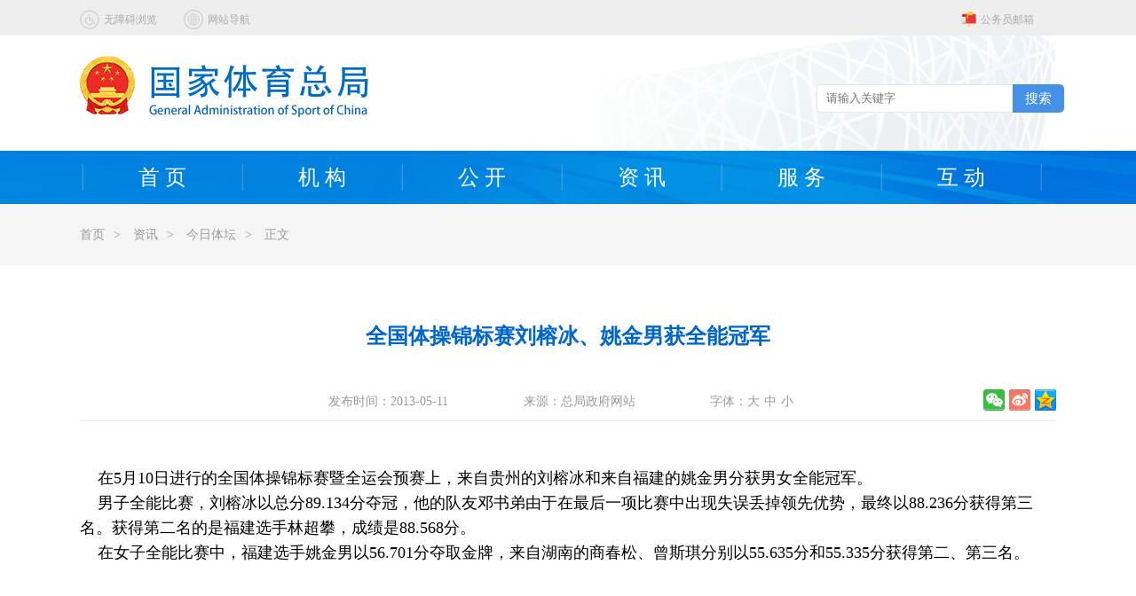

--- FILE ---
content_type: text/html
request_url: https://www.sport.gov.cn/n20001280/n20745751/n20767274/c22229499/content.html
body_size: 4092
content:
<!DOCTYPE html>
<html>
	<head>
		<meta charset="utf-8">
		
<!--start component 文档组件(文章title)-->
<meta charset="utf-8">
  <title>全国体操锦标赛刘榕冰、姚金男获全能冠军_国家体育总局</title>

<!--end component 文档组件(文章title)-->

<!--start component 导航条(2021网站meta)-->
<meta name="SiteName" content="国家体育总局">  
 <meta name="SiteDomain" content="http://www.sport.gov.cn/">  
 <meta name="SiteIDCode" content="bm33000001"> 
<!--end component 导航条(2021网站meta)-->

<!--start component 文档组件(文章meta标签2)-->

<meta name="ArticleTitle" content="全国体操锦标赛刘榕冰、姚金男获全能冠军">  
 <meta name="PubDate" content="2013-05-11">  
 <meta name="ContentSource" content="总局政府网站"> 
<!--end component 文档组件(文章meta标签2)-->

<!--start component 导航条(栏目meta标签)-->
<meta name="ColumnName" content="竞技风云">
<meta name="ColumnDescription" content=" $subject.relCon.acText.htmlContent">
<meta name="ColumnKeywords" content=" 国家体育总局、信息公开 ">
<meta name="ColumnType" content="竞技风云">

<!--end component 导航条(栏目meta标签)-->

<!--start component 当前路径(css)-->

  <link rel="stylesheet" type="text/css" href="../../../../template/20001411/20001412.css"/>
  <link rel="stylesheet" type="text/css" href="../../../../template/20001411/20001424.css"/>
  <link rel="stylesheet" type="text/css" href="../../../../template/20001411/20001422.css"/>
  <link rel="stylesheet" type="text/css" href="../../../../template/20001411/20001418.css"/>
  <script src="../../../../template/20001411/20001420.js" type="text/javascript" charset="utf-8"></script>
  <script src="../../../../template/20001411/20001419.js" type="text/javascript" charset="utf-8"></script>
  <script src="../../../../template/20001411/20001423.js" type="text/javascript" charset="utf-8"></script>



<!--end component 当前路径(css)-->

	</head>
	<body>
		<div class="bg">
        	
<!--start component 导航条(2021head)-->
<div class="header">
  <div class="sec1">
    <div class="w1100 clearfix">
      <div class="fr" style="margin-right: 25px;">
        <!--  <a href="http://zongju.sport.gov.cn/" target=_blank>
<img src="../../../../template/20001411/20001464.png" >
<span>总局内部服务平台</span>
</a>  -->
        <a class="mal" href="https://mail.sport.gov.cn/" target=_blank style="margin-left: 33px;">
          <img src="../../../../template/20001411/20001468.png" >
          <span>公务员邮箱</span>
        </a>      
      </div>
      <div class="fl" >
        <a href="https://www.sport.gov.cn/wza/index.htm" style="margin-right: 25px;" target="_blank">
          <img src="../../../../template/20001411/20001469.png" >
          <span>无障碍浏览</span>
        </a>
        <a href="../../../../n10812/index.html" target="_top">
          <img src="../../../../template/20001411/20001470.png" >
          <span>网站导航</span>
        </a>      
      </div> 
    </div>
  </div>
  <div class="sec2 w1100">
    <div class="logo">
      <img src="../../../../dbsource/24245180/24245421.png" >
    </div>
    <div class="search">




      <div id="select" style="display:none;">
        <div id="content">
          <span>分类</span>
        </div>
        <img id="selectImg" src="../../../../template/20001411/20001493.png" alt="">
        <div id="selectItem" class="gda">
          <ul>
            <li><a href="">按时间都</a></li>


          </ul>
        </div>
      </div> 

       <div class="search1">
  <form action="#" id="form" method="post" target=_blank>
       
          <input type="text" name="qt" class="inp" id="qt" value="" style=" border:0;" placeholder="请输入关键字" >
          <input type="hidden" name="siteCode" class="inp" id="siteCode" value="bm33000001">
				<button type="button" class="searchbtn" value=" 搜索 " id="searchBtn" >搜索</button>
    
 <!--    <input name="indexDB" type="hidden" value="css"> 
      <input name="sortType" type="hidden" value="1"> 
      <input name="sortKey" type="hidden" value="showTime"> 
      <input name="sortFlag" type="hidden" value="-1"> 
      <input name="url" type="hidden" value="http://www.sport.gov.cn/">   -->
     
     </form>  
			
      </div>


      <!--
<div class="remen">
<span>热门栏目:</span>
<a href=""><span>2020北京东奥</span></a>
<a href=""><span>2021</span></a>

</div>
-->

    </div>
  </div>
  <div class="sec3">
    <div class="topnav w1100">

      <ul class="clearfix nav1">
        <li class="libg"><a href="../../../../index.html" target="_top">首&nbsp;页</a></li>
        <li class="libg one"><a href="../../../../n20001099/index.html" target="_top">机&nbsp;构</a></li>
        <li class="libg two"><a href="../../../../n315/index.html" target="_top">公&nbsp;开</a></li>
        <!--  <li class="libg three"><a href="../../../../n316/index.html" target="_top">信息速递</a></li>  -->
        <li class="libg four"><a href="../../../../n20001280/index.html" target="_top">资&nbsp;讯</a></li>
        <li class="libg five"><a href="../../../../n322/index.html" target="_top">服&nbsp;务</a></li>
        <li class="libg six" ><a href="../../../../n323/index.html" target="_top">互&nbsp;动</a></li>
        <li style="width: 5px;height: 60px;" class="libg"></li>
      </ul>


    </div> 

  </div>

</div>

<style>
  .header .sec3 .topnav .nav1 li{
    width:180px; 
    font-size:24px;
    /* font-weight:bold;  */

  }
  .header .active img {

    left: 80px;

  } 
</style>


<link rel="stylesheet" type="text/css" href="https://www.sport.gov.cn/dbsource/24094023/24094026.css">
<script type="text/javascript" src="https://www.sport.gov.cn/dbsource/24094023/24094025.js"></script>



<!--end component 导航条(2021head)-->

<!--start component 当前路径(当前位置)-->
<div class="sec4wz">
    <div class="w1100">
     <div class="fl">
      
       
         <a href=../../../../index.html><span>首页</span><span style="margin: 0 10px;">></span></a>
    

      <a href=../../../../n20001280/index.html><span>资讯</span><span style="margin: 0 10px;">></span></a>
     

      <a href=../../../../n20001280/n20745751/index.html><span>今日体坛</span><span style="margin: 0 10px;">></span></a>
     

       

  <a >正文</a>
      
       
       
     </div>
    </div>
   </div>
<!--end component 当前路径(当前位置)-->

<!--start component 文档组件(正文)-->
 
<style>
  .sec5wz .wz .banner{text-align:center;}
  .sec5wz .wz .banner .spa{margin-left:80px;}
  #zoom table{margin:0 auto;}
</style>

<div class="sec5wz w1100">
    <div class="wz">
     <div class="wztitle">
      <p>全国体操锦标赛刘榕冰、姚金男获全能冠军</p>
       
            
     </div>
     <div class="banner">
      <span class="spa">发布时间：</span><span>2013-05-11</span>
      <span class="spa">来源：总局政府网站 </span>
            <span class="spa">字体：</span><span class="ziti da">大</span><span class="ziti zhong">中</span><span class="ziti xiao">小</span>
  
       
<div id="shareSc" style="float:right;">

</div>    
 
        </div>
<script type="text/javascript" src="../../../../dbsource/23731501/23731502.js"></script>
<script type="text/javascript" src="../../../../dbsource/23731501/23731503.js"></script>

       
       
     </div>
      
      
     <div class="content" id="zoom" style="margin-top:50px;line-height:28px;">
     
                  <p>	<span style="font-family: 宋体">&nbsp;&nbsp;&nbsp; 在5月10日进行的全国体操锦标赛暨全运会预赛上，来自贵州的刘榕冰和来自福建的姚金男分获男女全能冠军。<br />	&nbsp;&nbsp;&nbsp; 男子全能比赛，刘榕冰以总分89.134分夺冠，他的队友邓书弟由于在最后一项比赛中出现失误丢掉领先优势，最终以88.236分获得第三名。获得第二名的是福建选手林超攀，成绩是88.568分。<br />	&nbsp;&nbsp;&nbsp; 在女子全能比赛中，福建选手姚金男以56.701分夺取金牌，来自湖南的商春松、曾斯琪分别以55.635分和55.335分获得第二、第三名。</span></p>
      




              
              
              
       
<div style="height:25px; margin:10px auto;">
<script>
  var maxPageNum=1;
    if (maxPageNum>1){
    var pageName = 1;
        var ccc = pageName-10;
    if (ccc<1) ccc=1;
    var sss="";
    if (pageName>1){
      sss +="<a href='../../../../n20001280/n20745751/n20767274/c22229499/content_1.html' target='_self'>首页</a>&nbsp;";
      sss +="<a href='../../../../n20001280/n20745751/n20767274/c22229499/content_"+(pageName-1)+".html' target='_self'>上页</a>&nbsp;";
    }
    while (ccc<pageName){
      sss += "<a href='../../../../n20001280/n20745751/n20767274/c22229499/content_"+ccc+".html' target='_self'>"+ccc+"</a>&nbsp;";
      ccc++;
    }
    sss += "<font color=red>"+ccc+"</font>&nbsp;";
    ccc++;
    while (ccc<=maxPageNum && ccc<=(pageName+10)){
      sss += "<a href='../../../../n20001280/n20745751/n20767274/c22229499/content_"+ccc+".html' target='_self'>"+ccc+"</a>&nbsp;";
      ccc++;
    }
    if (pageName<maxPageNum){
      sss += "<a href='../../../../n20001280/n20745751/n20767274/c22229499/content_"+(pageName+1)+".html' target='_self'>下页</a>&nbsp;";
      sss += "<a href='../../../../n20001280/n20745751/n20767274/c22229499/content_"+maxPageNum+".html' target='_self'>尾页</a>";
    }
    document.write(sss);
  }
</script>
 </div>
              
              
              
  <div style=" text-align:center; height:50px; margin-top:50px;">
                        <span><a href="javascript:window.print()">【打印此页】</a></span>
                        <span><a href="javascript:close()">【关闭窗口】</a></span>
           </div>
       
  


   </div>
    </div>
   </div>
<!--end component 文档组件(正文)-->

<!--start component HTML组件(2021footer)-->
<div class="footer" style="min-width:1100px;">
				<div class="w1100 clearfix" style="padding-top: 30px;">
					
					<div class="fl">
						<div class="logo1">
							
                  <!--<script type="text/javascript">
							document.write(unescape("%3Cspan id='_ideConac' %3E%3C/span%3E%3Cscript src='https://dcs.conac.cn/js/33/000/0000/40672300/CA330000000406723000001.js' type='text/javascript'%3E%3C/script%3E"));
							</script> -->
                          
                          <span id="_ideConac"><a href="https://bszs.conac.cn/sitename?method=show&amp;id=7A8423F524516CB2E05310291AAC9038" target="_blank"><img id="imgConac" vspace="0" hspace="0" border="0" src="https://dcs.conac.cn/image/red.png" data-bd-imgshare-binded="1"></a></span>
                          
						</div>
						<div class="logo2">
							<script id="_jiucuo_" sitecode="bm33000001" src="https://zfwzgl.www.gov.cn/exposure/jiucuo.js"></script>
						</div>
						
					</div>
					<div class="word">
						
						<p>国家体育总局版权所有　国家体育总局体育信息中心承办</p>
						<p>国家体育总局通讯地址：北京市东城区体育馆路2号　邮政编码：100763　<br/>联系电话：010-87182008　信访电话：010-87182116 / 87182045　　网站联系电话：010-87182998 / 87182280</p>
						<p>网站标识码：bm33000001	<a href="https://beian.miit.gov.cn/#/Integrated/index" target="_blank" style="color:#abaaaa;">京ICP备05070991号</a>　<a href="http://www.beian.gov.cn/portal/registerSystemInfo?recordcode=11010102004525" target="_blank" style="color:#abaaaa;"><img src="../../../../template/20001411/20167020.png" style="vertical-align: middle; margin-right: 5px;">京公网安备 11010102004525号</a></p>
					</div>
					
				</div>
			</div>

<script src="https://www.sport.gov.cn/we/tiyuzongju.js?v=1"></script>

<style>
  #webengine_stat_number{display:none;}
  .footer p{
	
	width: 750px;
}
</style>


<!--end component HTML组件(2021footer)-->

<!--start component HTML组件(字体js)-->
<script type="text/javascript">
  $(function(){
    
     var zoom = $('#zoom');
	if(!zoom) return false;
    
   $(".da").click(function(){
     
	zoom.find('p,div,td,th,span,font,ul,li,a').each(function(i){
		var obj = $(this);
       	obj.css("font-size","18px");
	});
    $("#zoom").css({fontSize:"18px"})
   })
   
   
   $(".zhong").click(function(){
     zoom.find('p,div,td,th,span,font,ul,li,a').each(function(i){
		var obj = $(this);
       	obj.css("font-size","16px");
	});
     
    $("#zoom").css({fontSize:"16px"})
   })
   $(".xiao").click(function(){
     
     zoom.find('p,div,td,th,span,font,ul,li,a').each(function(i){
		var obj = $(this);
       	obj.css("font-size","14px");
	});
    $("#zoom").css({fontSize:"14px"})
   })
  })
 </script>
<!--end component HTML组件(字体js)-->

            
        </div>
		
	</body>
</html>
